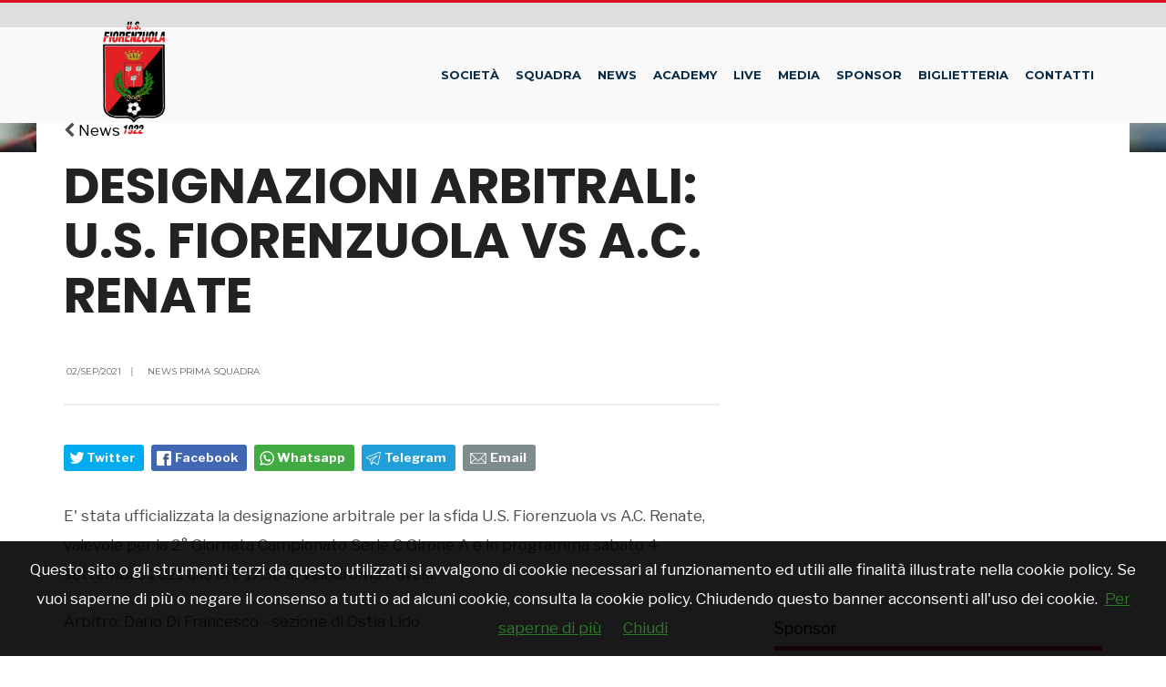

--- FILE ---
content_type: text/html; charset=UTF-8
request_url: https://www.fiorenzuolacalcio.it/news/100241149446/designazioni-arbitrali-u-s-fiorenzuola-vs-a-c-renate
body_size: 14273
content:
<!DOCTYPE html>
<html lang="en-US">
	
<!--
    _______________  ____    _________
    __  ___/__  /_ \/ /_ |  / /___  _/
    _____ \__  / __  /__ | / / __  /
    ____/ /_  /___  / __ |/ / __/ /
    /____/ /_____/_/  _____/  /___/
-->

<head>
		<meta charset="UTF-8">
        <link rel="icon" type="image/png" href="https://slyvi-tstorage.slyvi.it/tli_2369397962497_b1ee4aec052b0e2594400e1fd38eedd1be29b61b_1626368051192332.png" />		<!-- Set the viewport width to device width for mobile -->
		<meta name="viewport" content="width=device-width, initial-scale=1, maximum-scale=1" />
		<link href="https://stackpath.bootstrapcdn.com/bootstrap/3.3.7/css/bootstrap.min.css" rel="stylesheet" integrity="sha384-BVYiiSIFeK1dGmJRAkycuHAHRg32OmUcww7on3RYdg4Va+PmSTsz/K68vbdEjh4u" crossorigin="anonymous">
		<title>Designazioni Arbitrali: U.S. Fiorenzuola vs A.C. Renate</title>
		<style type="text/css">
			img.wp-smiley,
			img.emoji {
    			display: inline !important;
    			border: none !important;
    			box-shadow: none !important;
    			height: 1em !important;
    			width: 1em !important;
    			margin: 0 .07em !important;
    			vertical-align: -0.1em !important;
    			background: none !important;
    			padding: 0 !important;
			}
		</style>
		<link rel='stylesheet' href='/css/screen.css' type='text/css' />
		<link rel='stylesheet' id='wpclubmanager-general-css'  href='/css/wpclubmanager.css' type='text/css' media='all' />
		<link rel='stylesheet' id='tmnf-custom-style-css'  href='/css/custom-style.css' type='text/css' media='all' />
		<link rel='stylesheet' id='sport-club-style-css'  href='/css/style.css' type='text/css' media='all' />
		<link rel='stylesheet' id='font-awesome-css'  href='https://cdnjs.cloudflare.com/ajax/libs/font-awesome/4.7.0/css/font-awesome.min.css' type='text/css' media='all' />
		<link rel='stylesheet' id='sport-club-mobile-css'  href='/css/style-mobile.css' type='text/css' media='all' />
		<script type='text/javascript' src='https://cdnjs.cloudflare.com/ajax/libs/jquery/1.12.4/jquery.min.js'></script>
		<script type='text/javascript' src='https://cdnjs.cloudflare.com/ajax/libs/jquery-migrate/3.0.1/jquery-migrate.min.js'></script>

		<style type="text/css" id="wp-custom-css">
			#footer ul.social-menu {
    			margin: 0 auto 50px auto !important;
			}		
		</style>
	<!-- CTI:single-news --><script>window.slyvi_cti = 'single-news'</script><meta property="fb:app_id" content="232846060162720"/><meta property="og:title" content="Designazioni Arbitrali: U.S. Fiorenzuola vs A.C. Renate"/><meta property="og:description" content="E&#039; stata ufficializzata la designazione arbitrale per la sfida U.S. Fiorenzuola vs A.C. Renate, valevole per la 2&deg; Giornata Campionato..."/><meta property="og:type" content="article"/><meta property="og:url" content="https://www.fiorenzuolacalcio.it/news/100241149446/designazioni-arbitrali-u-s-fiorenzuola-vs-a-c-renate"/><meta property="og:image" content="https://slyvi-tstorage.fra1.cdn.digitaloceanspaces.com/l0_tml2369397962497_311466153173_163059491881663.jpg"/><meta property="og:site_name" content="U.S. Fiorenzuola 1922"/><meta property="twitter:card" content="summary_large_image"/><meta property="twitter:title" content="Designazioni Arbitrali: U.S. Fiorenzuola vs A.C. Renate"/><meta property="twitter:description" content="E' stata ufficializzata la designazione arbitrale per la sfida U.S. Fiorenzuola vs A.C. Renate, valevole per la 2° Giornata Campionato..."/><meta property="twitter:image" content="https://slyvi-tstorage.fra1.cdn.digitaloceanspaces.com/l0_tml2369397962497_311466153173_163059491881663.jpg"/><link rel="alternate" type="application/rss+xml" href="https://www.fiorenzuolacalcio.it/feed?gn" />
<link rel="canonical" href="https://www.fiorenzuolacalcio.it/news/100241149446/designazioni-arbitrali-u-s-fiorenzuola-vs-a-c-renate" />

<style type="text/css">
											#navlnk {
												position:fixed !important; position:absolute;
												right:3px;top:3px;top: expression(3+(a=document.body.scrollTop)+'px');
												padding:4px 7px 4px 20px;background:#111 url(images/minicons/n/tp_dashboard.png) 4px center no-repeat;color:#fff;font-size:11px;cursor:pointer;-moz-border-radius:3px;-webkit-border-radius:3px;border-radius:3px
											}
											// CKEditor font size related style
											.text-tiny { font-size: 0.7em; }
											.text-small { font-size: 0.85em; }
											.text-big { font-size: 1.4em; }
											.text-huge { font-size: 1.8em; }
										</style>
<script type="text/javascript">
											var lng = 'it';
											var SH = 'www.slyvi.com';
											var tp_info = {"name":"U.S. Fiorenzuola 1922","logo":"https:\/\/slyvi-tlogos.s3.amazonaws.com\/r260737745096_tl2369397962497_49070494933_1626356632320740.jpg","fllw":1};
											
											
										</script>
<script type="text/javascript" src="https://code.jquery.com/jquery-2.2.4.min.js"></script>
<script type="text/javascript" src="//www.slyvi.com/js/jquery.team_behavior.js"></script>
<script type="text/javascript" src="//www.slyvi.com/assets/js/view.js?auto"></script>
<!-- Matomo -->
				<script type="text/javascript">
					var _paq = window._paq || [];
					_paq.push(["trackPageView"]);
					_paq.push(["enableLinkTracking"]);

					(function() {
						var u="https://stats6.slyvi.it/";
						_paq.push(["setTrackerUrl", u+"matomo.php"]);
						_paq.push(["setSiteId", "2369397962497"]);

						

						var d=document, g=d.createElement("script"), s=d.getElementsByTagName("script")[0];
						g.type="text/javascript"; g.async=true; g.defer=true; g.src=u+"matomo.js"; s.parentNode.insertBefore(g,s);
					})();
				</script>
				<!-- End Matomo Code -->
<script defer  data-domain="fiorenzuolacalcio.it" src="https://stats5.slyvi.it/js/script.pageview-props.js"></script><script type="application/ld+json">{"@context":"https:\/\/schema.org","@type":"BreadcrumbList","itemListElement":[{"@type":"ListItem","position":1,"item":{"@type":"WebSite","@id":"https:\/\/www.fiorenzuolacalcio.it","name":"Home"}},[{"@type":"ListItem","position":2,"item":{"@type":"WebPage","@id":"https:\/\/www.fiorenzuolacalcio.it\/news\/categories\/175170627081\/news-prima-squadra","name":"News Prima Squadra"}}],[{"@type":"ListItem","position":3,"item":{"@type":"WebPage","@id":"https:\/\/www.fiorenzuolacalcio.it\/news\/100241149446\/designazioni-arbitrali-u-s-fiorenzuola-vs-a-c-renate","name":"Designazioni Arbitrali: U.S. Fiorenzuola vs A.C. Renate"}}]]}</script>
<script type="application/ld+json">{"@context":"https:\/\/schema.org","@type":"NewsArticle","mainEntityOfPage":{"@type":"WebPage","@id":"https:\/\/www.fiorenzuolacalcio.it\/news\/100241149446\/designazioni-arbitrali-u-s-fiorenzuola-vs-a-c-renate"},"headline":"Designazioni Arbitrali: U.S. Fiorenzuola vs A.C. Renate","image":"https:\/\/slyvi-tstorage.fra1.cdn.digitaloceanspaces.com\/l0_tml2369397962497_311466153173_163059491881663.jpg","thumbnailUrl":"https:\/\/slyvi-tstorage.fra1.cdn.digitaloceanspaces.com\/l0_tml2369397962497_311466153173_163059491881663.jpg","datePublished":"2021-09-02T16:56:00+02:00","dateModified":null,"publisher":{"@type":"Organization","name":"U.S. Fiorenzuola 1922","logo":{"@type":"ImageObject","url":"https:\/\/slyvi-tlogos.s3.amazonaws.com\/r260737745096_tl2369397962497_49070494933_1626356632320740.jpg"}},"isPartOf":{"@type":"CollectionPage","name":"News Prima Squadra","url":"https:\/\/www.fiorenzuolacalcio.it\/news\/categories\/175170627081\/news-prima-squadra"}}</script></head>
	<body class="home page-template page-template-homepage page-template-homepage-php page page-id-32 woocommerce-no-js is-single-news single-news-100241149446">	<script src="https://slyvi-cdn.ams3.digitaloceanspaces.com/assets/js/cookiechoices.js"></script>
										<script>
											// var cookie_policy_page_url = '/cookiepolicy';
											var cookie_policy_page_url = '/cookiepolicy';
											document.addEventListener('DOMContentLoaded', function(event) {
												cookieChoices.showCookieConsentBar('Questo sito o gli strumenti terzi da questo utilizzati si avvalgono di cookie necessari al funzionamento ed utili alle finalità illustrate nella cookie policy. Se vuoi saperne di più o negare il consenso a tutti o ad alcuni cookie, consulta la cookie policy. Chiudendo questo banner acconsenti all\'uso dei cookie.','Chiudi', 'Per saperne di più', cookie_policy_page_url);
											});
										</script>
	    <div id="topbar">
	        
	    </div>
		<div class="upper">
			<div id="header" itemscope itemtype="http://schema.org/WPHeader">
				<div class="container">
					<div class="clearfix"></div>
					<div id="titles" class="tranz2">
						<a class="logo" href="/">
						<img class="tranz" src="https://slyvi-tstorage.slyvi.it/tli_2369397962497_6b8feca0d5f0aec7fb97ca58bed01e8e52a70179_1626356660256159.png" alt="Sport Club"/>
						</a>
					</div>
					<!-- end #titles  -->
					<a id="navtrigger" class="ribbon" href="#"><i class="fa fa-bars"></i></a>

					
<nav id="navigation" itemscope itemtype="http://schema.org/SiteNavigationElement">
	<ul id="main-nav" class="nav">
    		<li id="menu-item-5142" class="menu-item menu-item-type-post_type menu-item-object-page menu-item-home _____current-menu-item page_item page-item-32 ____current_page_item menu-item-5142">
            <a href="/ochart/">Societ&agrave;</a>
                    </li>
    		<li id="menu-item-5142" class="menu-item menu-item-type-post_type menu-item-object-page menu-item-home _____current-menu-item page_item page-item-32 ____current_page_item menu-item-5142">
            <a href="/groups/448511704722">Squadra</a>
            			<ul class="sub-menu">
						<li id="menu-item-5142" class="menu-item menu-item-type-post_type menu-item-object-page menu-item-home _____current-menu-item page_item page-item-32 ____current_page_item menu-item-5142">
            <a href="/groups/448511704722">Rosa</a>
                    </li>
    		<li id="menu-item-5142" class="menu-item menu-item-type-post_type menu-item-object-page menu-item-home _____current-menu-item page_item page-item-32 ____current_page_item menu-item-5142">
            <a href="/events/686329777554?standings&fixtures_and_results">Eccellenza 2025/2026</a>
                    </li>
    			</ul>
                    </li>
    		<li id="menu-item-5142" class="menu-item menu-item-type-post_type menu-item-object-page menu-item-home _____current-menu-item page_item page-item-32 ____current_page_item menu-item-5142">
            <a href="/news/">News</a>
                    </li>
    		<li id="menu-item-5142" class="menu-item menu-item-type-post_type menu-item-object-page menu-item-home _____current-menu-item page_item page-item-32 ____current_page_item menu-item-5142">
            <a href="/groups/">Academy</a>
            			<ul class="sub-menu">
						<li id="menu-item-5142" class="menu-item menu-item-type-post_type menu-item-object-page menu-item-home _____current-menu-item page_item page-item-32 ____current_page_item menu-item-5142">
            <a href="/groups/173633797778">Juniores Regionale Elite</a>
            			<ul class="sub-menu">
						<li id="menu-item-5142" class="menu-item menu-item-type-post_type menu-item-object-page menu-item-home _____current-menu-item page_item page-item-32 ____current_page_item menu-item-5142">
            <a href="/groups/173633797778">Rosa</a>
                    </li>
    		<li id="menu-item-5142" class="menu-item menu-item-type-post_type menu-item-object-page menu-item-home _____current-menu-item page_item page-item-32 ____current_page_item menu-item-5142">
            <a href="/events/2198158265746?standings&fixtures_and_results">Campionato</a>
                    </li>
    			</ul>
                    </li>
    		<li id="menu-item-5142" class="menu-item menu-item-type-post_type menu-item-object-page menu-item-home _____current-menu-item page_item page-item-32 ____current_page_item menu-item-5142">
            <a href="/groups/36194844306">Under 17 Provinciale</a>
            			<ul class="sub-menu">
						<li id="menu-item-5142" class="menu-item menu-item-type-post_type menu-item-object-page menu-item-home _____current-menu-item page_item page-item-32 ____current_page_item menu-item-5142">
            <a href="/groups/36194844306">Rosa</a>
                    </li>
    		<li id="menu-item-5142" class="menu-item menu-item-type-post_type menu-item-object-page menu-item-home _____current-menu-item page_item page-item-32 ____current_page_item menu-item-5142">
            <a href="/events/1717121928594?standings&fixtures_and_results">Campionato</a>
                    </li>
    			</ul>
                    </li>
    		<li id="menu-item-5142" class="menu-item menu-item-type-post_type menu-item-object-page menu-item-home _____current-menu-item page_item page-item-32 ____current_page_item menu-item-5142">
            <a href="/groups/207993536146">Under 16 Regionale</a>
            			<ul class="sub-menu">
						<li id="menu-item-5142" class="menu-item menu-item-type-post_type menu-item-object-page menu-item-home _____current-menu-item page_item page-item-32 ____current_page_item menu-item-5142">
            <a href="/groups/207993536146">Rosa</a>
                    </li>
    		<li id="menu-item-5142" class="menu-item menu-item-type-post_type menu-item-object-page menu-item-home _____current-menu-item page_item page-item-32 ____current_page_item menu-item-5142">
            <a href="/events/548890824082?standings&fixtures_and_results">Campionato</a>
                    </li>
    			</ul>
                    </li>
    		<li id="menu-item-5142" class="menu-item menu-item-type-post_type menu-item-object-page menu-item-home _____current-menu-item page_item page-item-32 ____current_page_item menu-item-5142">
            <a href="/groups/345432489618">Under 15 Provinciale</a>
            			<ul class="sub-menu">
						<li id="menu-item-5142" class="menu-item menu-item-type-post_type menu-item-object-page menu-item-home _____current-menu-item page_item page-item-32 ____current_page_item menu-item-5142">
            <a href="/groups/345432489618">Rosa</a>
                    </li>
    		<li id="menu-item-5142" class="menu-item menu-item-type-post_type menu-item-object-page menu-item-home _____current-menu-item page_item page-item-32 ____current_page_item menu-item-5142">
            <a href="/events/342732393874?standings&fixtures_and_results">Campionato</a>
                    </li>
    			</ul>
                    </li>
    		<li id="menu-item-5142" class="menu-item menu-item-type-post_type menu-item-object-page menu-item-home _____current-menu-item page_item page-item-32 ____current_page_item menu-item-5142">
            <a href="/groups/70554582674">Under 14 Provinciale</a>
            			<ul class="sub-menu">
						<li id="menu-item-5142" class="menu-item menu-item-type-post_type menu-item-object-page menu-item-home _____current-menu-item page_item page-item-32 ____current_page_item menu-item-5142">
            <a href="/groups/70554582674">Rosa</a>
                    </li>
    			</ul>
                    </li>
    		<li id="menu-item-5142" class="menu-item menu-item-type-post_type menu-item-object-page menu-item-home _____current-menu-item page_item page-item-32 ____current_page_item menu-item-5142">
            <a href="/groups/139274059410">Under 13</a>
                    </li>
    		<li id="menu-item-5142" class="menu-item menu-item-type-post_type menu-item-object-page menu-item-home _____current-menu-item page_item page-item-32 ____current_page_item menu-item-5142">
            <a href="/groups/28275998354">Under 12</a>
                    </li>
    		<li id="menu-item-5142" class="menu-item menu-item-type-post_type menu-item-object-page menu-item-home _____current-menu-item page_item page-item-32 ____current_page_item menu-item-5142">
            <a href="/groups/517902270098">Under 11</a>
                    </li>
    		<li id="menu-item-5142" class="menu-item menu-item-type-post_type menu-item-object-page menu-item-home _____current-menu-item page_item page-item-32 ____current_page_item menu-item-5142">
            <a href="/groups/243024363154">Under 10</a>
                    </li>
    			</ul>
                    </li>
    		<li id="menu-item-5142" class="menu-item menu-item-type-post_type menu-item-object-page menu-item-home _____current-menu-item page_item page-item-32 ____current_page_item menu-item-5142">
            <a href="/page/376187506791">LIVE</a>
                    </li>
    		<li id="menu-item-5142" class="menu-item menu-item-type-post_type menu-item-object-page menu-item-home _____current-menu-item page_item page-item-32 ____current_page_item menu-item-5142">
            <a href="#">Media</a>
            			<ul class="sub-menu">
						<li id="menu-item-5142" class="menu-item menu-item-type-post_type menu-item-object-page menu-item-home _____current-menu-item page_item page-item-32 ____current_page_item menu-item-5142">
            <a href="/photos/">Foto</a>
                    </li>
    		<li id="menu-item-5142" class="menu-item menu-item-type-post_type menu-item-object-page menu-item-home _____current-menu-item page_item page-item-32 ____current_page_item menu-item-5142">
            <a href="/videos/">Video</a>
                    </li>
    		<li id="menu-item-5142" class="menu-item menu-item-type-post_type menu-item-object-page menu-item-home _____current-menu-item page_item page-item-32 ____current_page_item menu-item-5142">
            <a href="/page/101309599847">Libro Centenario</a>
                    </li>
    			</ul>
                    </li>
    		<li id="menu-item-5142" class="menu-item menu-item-type-post_type menu-item-object-page menu-item-home _____current-menu-item page_item page-item-32 ____current_page_item menu-item-5142">
            <a href="/sponsors/">Sponsor</a>
                    </li>
    		<li id="menu-item-5142" class="menu-item menu-item-type-post_type menu-item-object-page menu-item-home _____current-menu-item page_item page-item-32 ____current_page_item menu-item-5142">
            <a href="/page/582345936999">Biglietteria</a>
            			<ul class="sub-menu">
						<li id="menu-item-5142" class="menu-item menu-item-type-post_type menu-item-object-page menu-item-home _____current-menu-item page_item page-item-32 ____current_page_item menu-item-5142">
            <a href="/page/582345936999">Biglietti</a>
                    </li>
    		<li id="menu-item-5142" class="menu-item menu-item-type-post_type menu-item-object-page menu-item-home _____current-menu-item page_item page-item-32 ____current_page_item menu-item-5142">
            <a href="/page/1097742012519">Abbonamenti</a>
                    </li>
    		<li id="menu-item-5142" class="menu-item menu-item-type-post_type menu-item-object-page menu-item-home _____current-menu-item page_item page-item-32 ____current_page_item menu-item-5142">
            <a href="/page/273108291687">Accrediti</a>
                    </li>
    			</ul>
                    </li>
    		<li id="menu-item-5142" class="menu-item menu-item-type-post_type menu-item-object-page menu-item-home _____current-menu-item page_item page-item-32 ____current_page_item menu-item-5142">
            <a href="/page/822864105575">Contatti</a>
            			<ul class="sub-menu">
						<li id="menu-item-5142" class="menu-item menu-item-type-post_type menu-item-object-page menu-item-home _____current-menu-item page_item page-item-32 ____current_page_item menu-item-5142">
            <a href="/page/788504367207">Codice Etico Tifosi</a>
                    </li>
    		<li id="menu-item-5142" class="menu-item menu-item-type-post_type menu-item-object-page menu-item-home _____current-menu-item page_item page-item-32 ____current_page_item menu-item-5142">
            <a href="/page/925943320679">Modello 231 e Codice Etico</a>
                    </li>
    		<li id="menu-item-5142" class="menu-item menu-item-type-post_type menu-item-object-page menu-item-home _____current-menu-item page_item page-item-32 ____current_page_item menu-item-5142">
            <a href="/page/1063382274151">Modello Organizzativo</a>
                    </li>
    		<li id="menu-item-5142" class="menu-item menu-item-type-post_type menu-item-object-page menu-item-home _____current-menu-item page_item page-item-32 ____current_page_item menu-item-5142">
            <a href="/page/724079857767">Safeguarding</a>
                    </li>
    		<li id="menu-item-5142" class="menu-item menu-item-type-post_type menu-item-object-page menu-item-home _____current-menu-item page_item page-item-32 ____current_page_item menu-item-5142">
            <a href="/page/238748553319">Regolamento Stadio</a>
                    </li>
    			</ul>
                    </li>
    	</ul>
</nav>

					<div class="clearfix"></div>
				</div>
				<!-- end .container  -->
			</div>
			<!-- end #header  -->

			<div class="wrapper p-border">
				<div class="homebuilder builder container_alt">
					<div id="ml-template-wrapper-67" class="ml-template-wrapper ml_row">
						<div id="ml-block-67-1" class="ml-block ml-block-ml_slider ml_span12 ml-first clearfix">			
						</div>
					</div>
				</div>
				<div class="clearfix"></div>

                <div id="core" class="no-margin">

                                                    <div class="tmnf_hero" itemprop="image" itemscope="" itemtype="https://schema.org/ImageObject">
                        <div class="thumbz" style="background-image:url(https://slyvi-tstorage.fra1.cdn.digitaloceanspaces.com/l0_tml2369397962497_311466153173_163059491881663.jpg)">
                            <img class="visible-xs" src="https://slyvi-tstorage.fra1.cdn.digitaloceanspaces.com/l0_tml2369397962497_311466153173_163059491881663.jpg" class="standard grayscale grayscale-fade wp-post-image" alt="">
                            <img class="hidden-xs" width="1600" height="700" src="//placehold.it/1600x700" class="standard grayscale grayscale-fade wp-post-image" alt="">
                        </div>
                    </div>
                

                	<div class="container classic_blog">

                		<div id="content" class="eightcol first">
                		    
    <p class="block-title"><i class="fa fa-chevron-left"></i> <a href="/news" class="back-link">News</a></p>


    <div class="item normal tranz ghost p-border post-4920 post type-post status-publish format-standard has-post-thumbnail hentry category-annual-tournament">
    
        <h1 class="entry-title" itemprop="headline"><span itemprop="name">Designazioni Arbitrali: U.S. Fiorenzuola vs A.C. Renate</span></h1>
        <div class="clearfix"></div>
        <div class="item_inn tranz p-border">
            <div class="meta-single p-border">
                <p class="meta meta_full ">
                    <span itemprop="datePublished" class="post-date updated"><i class="icon-clock"></i> 02/Sep/2021<span class="divider">|</span></span>
                    <span class="categs"><i class="icon-folder-empty"></i> <a href="https://www.fiorenzuolacalcio.it/news/categories/175170627081/news-prima-squadra" rel="category tag">News Prima Squadra</a></span>                </p>
            </div>

            <div class="clearfix"></div>
            <div class="social-sharers" style="padding: 5px 0; overflow: hidden;"><div class="twitter-sharer" style="float: left; margin: 0 8px 8px 0;">
							<div data-sharer="twitter" data-url="https://www.fiorenzuolacalcio.it/news/100241149446/designazioni-arbitrali-u-s-fiorenzuola-vs-a-c-renate" style="background-image: url('[data-uri]');
			background-color: #00acee; background-repeat: no-repeat; background-position: 5px center; background-size: 19px;
			display:inline-block; border-radius:3px; line-height:1; cursor: pointer;
			font-size: 80%; font-weight: 700; padding: 8px 10px 8px 25px; color: #ffffff; border: none;">Twitter</div>
						</div><div class="facebook-sharer" style="float: left; margin: 0 8px 8px 0;">
							<div data-sharer="facebook" data-url="https://www.fiorenzuolacalcio.it/news/100241149446/designazioni-arbitrali-u-s-fiorenzuola-vs-a-c-renate" style="background-image:  url('[data-uri]');
			background-color: #4267B2; background-repeat: no-repeat; background-position: 6px center; background-size: 16px;
			display:inline-block; border-radius:3px; line-height:1; cursor: pointer;
			font-size: 80%; font-weight: 700; padding: 8px 10px 8px 26px; color: #ffffff; border: none;">Facebook</div>
						</div><div class="whatsapp-sharer" style="float: left; margin: 0 8px 8px 0;">
							<div data-sharer="whatsapp" data-url="https://www.fiorenzuolacalcio.it/news/100241149446/designazioni-arbitrali-u-s-fiorenzuola-vs-a-c-renate" style="
			background-image: url([data-uri]);
			background-color: #42aa42; background-repeat: no-repeat; background-position: 5px center; background-size: 18px;
			display:inline-block; border-radius:3px; line-height:1; cursor: pointer;
			font-size: 80%; font-weight: 700; padding: 8px 10px 8px 25px; color: #ffffff; border: none;">Whatsapp</div>
						</div><div class="telegram-sharer" style="float: left; margin: 0 8px 8px 0;">
							<div data-sharer="telegram" data-url="https://www.fiorenzuolacalcio.it/news/100241149446/designazioni-arbitrali-u-s-fiorenzuola-vs-a-c-renate" style="
			background-image:  url('[data-uri]');
			background-color: #229ED9; background-repeat: no-repeat; background-position: 4px center; background-size: 18px;
			display:inline-block; border-radius:3px; line-height:1; cursor: pointer;
			font-size: 80%; font-weight: 700; padding: 8px 10px 8px 25px; color: #ffffff; border: none;">Telegram</div>
						</div><div class="email-sharer" style="float: left; margin: 0 8px 8px 0;">
							<div data-sharer="email" data-url="https://www.fiorenzuolacalcio.it/news/100241149446/designazioni-arbitrali-u-s-fiorenzuola-vs-a-c-renate" style="
			background-image: url('[data-uri]');
			background-color: #7f8c8d; background-repeat: no-repeat; background-position: 6px center; background-size: 22px;
			display:inline-block; border-radius:3px; line-height:1; cursor: pointer;
			font-size: 80%; font-weight: 700; padding: 8px 10px 8px 30px; color: #ffffff; border: none;">Email</div>
						</div></div>
            <div class="clearfix"></div>

            <div class="entry news-body" itemprop="text">
                <p><img alt="" src="https://slyvi-tstorage.fra1.digitaloceanspaces.com/r0_tml2369397962497_311466153173_163059491881663.jpg" style="width: 400px; height: 267px;" srcset="https://slyvi-tstorage.fra1.cdn.digitaloceanspaces.com/q0_tml2369397962497_311466153173_163059491881663.jpg 100w, https://slyvi-tstorage.fra1.cdn.digitaloceanspaces.com/t0_tml2369397962497_311466153173_163059491881663.jpg 180w, https://slyvi-tstorage.fra1.cdn.digitaloceanspaces.com/m0_tml2369397962497_311466153173_163059491881663.jpg 400w, https://slyvi-tstorage.fra1.cdn.digitaloceanspaces.com/r0_tml2369397962497_311466153173_163059491881663.jpg 640w, https://slyvi-tstorage.fra1.cdn.digitaloceanspaces.com/l0_tml2369397962497_311466153173_163059491881663.jpg 1280w" sizes="(max-width: 400px) 400px, (max-width: 767px) 510px, (max-width: 991px) 330px, (max-width: 1199px) 450px, 540px"></p>

<p>E' stata ufficializzata la designazione arbitrale per la sfida U.S. Fiorenzuola vs A.C. Renate, valevole per la 2° Giornata Campionato Serie C Girone A e in programma sabato 4 settembre 2021 alle ore 17.30 al Velodromo Pavesi.</p>

<p>Arbitro: Dario Di Francesco - sezione di Ostia Lido</p>

<p>Assistenti: Emanuele Fumarulo - sezione di Barletta / Michele Decorato - sezione di Cosenza</p>

<p>Quarto Uomo:  Mattia Caldera - sezione di Como</p>

<p> </p>

<p>Biglietti disponibili a questo link -&gt; <a href="https://www.vivaticket.com/it/biglietto/serie-c-2021-2022-fiorenzuola-fiorenzuola-renate/162790">https://www.vivaticket.com/it/biglietto/serie-c-2021-2022-fiorenzuola-fiorenzuola-renate/162790</a></p>
            </div><!-- end .entry -->
            <script>
                $('.news-body img:first').remove();
            </script>
    	</div><!-- end .item_inn -->

    </div>
                		</div>
                		<!-- end #content -->

                		<div id="sidebar" class="fourcol woocommerce p-border">
                            
                            <iframe src="https://www.facebook.com/plugins/page.php?href=https%3A%2F%2Fwww.facebook.com%2Fusfiorenzuola1922&tabs=timeline&width=340&height=500&small_header=true&adapt_container_width=true&hide_cover=false&show_facepile=true&appId=232846060162720" width="340" height="500" style="border:none;overflow:hidden" scrolling="no" frameborder="0" allowTransparency="true" allow="encrypted-media"></iframe>

                            <br><br>

                            
				
					<div class="slywdg-box">
						<div class="left_color"></div>
						<div class="menu_sidebar slywdg-title"><a href="/sponsors">Sponsor</a><i></i></div>
                        <div id="carousel-sponsors-list" class="carousel slide" data-ride="carousel" data-interval="4000">
						  <div class="carousel-inner slywdg-carousel slywdg-div-sponsors-list-carousel" rel="{&quot;eD&quot;:&quot;4&quot;,&quot;eT&quot;:&quot;horizontal&quot;,&quot;isSponsor&quot;:&quot;1&quot;}">
														    <div class="item carousel-item cid-175170627081 id-391432955119">
                                                                        <a href="https://www.pinalli.it/" target="_blank"><img alt="Pinalli" src="https://slyvi-tstorage.fra1.digitaloceanspaces.com/m0_tml2369397962497_205971018965_1721141641725834.png" /></a>
                                    							    </div>
														    <div class="item carousel-item cid-175170627081 id-735030338799">
                                                                        <a href="https://www.tal.it/" target="_blank"><img alt="T.A.L. Tubi Acciaio Lombarda" src="https://slyvi-tstorage.fra1.digitaloceanspaces.com/m0_tml2369397962497_469843072213_164949529386798.png" /></a>
                                    							    </div>
														    <div class="item carousel-item cid-175170627081 id-185274524911">
                                                                        <a href="http://www.siderpighi.it/" target="_blank"><img alt="Siderpighi" src="https://slyvi-tstorage.slyvi.it/m0_tml2369397962497_96852006101_1529764129771713.png" /></a>
                                    							    </div>
														    <div class="item carousel-item cid-175170627081 id-1009908245743">
                                                                        <a href="http://www.nuovacaser.com/" target="_blank"><img alt="Nuova Caser" src="https://slyvi-tstorage.slyvi.it/m0_tml2369397962497_509168866517_1529764169963311.jpg" /></a>
                                    							    </div>
														    <div class="item carousel-item cid-175170627081 id-911123997935">
                                                                        <a href="https://www.artigianafarnese.it/" target="_blank"><img alt="Artigiana Farnese" src="https://slyvi-tstorage.fra1.digitaloceanspaces.com/m0_tml2369397962497_54959297749_1763462399554565.png" /></a>
                                    							    </div>
														    <div class="item carousel-item cid-346969318921 id-288353740015">
                                                                        <a href="https://www.bancadipiacenza.it/site/home.html" target="_blank"><img alt="Banca di Piacenza" src="https://slyvi-tstorage.fra1.digitaloceanspaces.com/m0_tml2369397962497_414813803733_1695735032154820.jpg" /></a>
                                    							    </div>
														    <div class="item carousel-item cid-346969318921 id-1048562951407">
                                                                        <a href="https://www.rossettimarket.it/" target="_blank"><img alt="Rossetti Market" src="https://slyvi-tstorage.fra1.digitaloceanspaces.com/m0_tml2369397962497_174295635157_1697032444491666.jpg" /></a>
                                    							    </div>
														    <div class="item carousel-item cid-346969318921 id-597591385327">
                                                                        <a href="http://www.tecoservizi.it/" target="_blank"><img alt="Teco Servizi" src="https://slyvi-tstorage.slyvi.it/m0_tml2369397962497_303010436309_1529764322332030.png" /></a>
                                    							    </div>
														    <div class="item carousel-item cid-346969318921 id-82195309807">
                                                                        <a href="http://www.gassalesenergia.it/" target="_blank"><img alt="Gas Sales" src="https://slyvi-tstorage.slyvi.it/m0_tml2369397962497_544065475797_1547723416990658.jpg" /></a>
                                    							    </div>
														    <div class="item carousel-item cid-346969318921 id-876764259567">
                                                                        <a href="http://www.synthesis-spa.com/" target="_blank"><img alt="Syntetis" src="https://slyvi-tstorage.fra1.digitaloceanspaces.com/m0_tml2369397962497_468769330389_1671029029590160.jpg" /></a>
                                    							    </div>
														    <div class="item carousel-item cid-346969318921 id-700670600431">
                                                                        <a href="http://www.bossoniautomobili.it" target="_blank"><img alt="Bossoni Automobili" src="https://slyvi-tstorage.fra1.digitaloceanspaces.com/m0_tml2369397962497_480848925909_1721141582102580.jpg" /></a>
                                    							    </div>
														    <div class="item carousel-item cid-346969318921 id-120850015471">
                                                                        <a href="https://www.ageallianz.it/fiorenzuoladarda423/" target="_blank"><img alt="Allianz - Agenzia di Fiorenzuola d&#039;Arda" src="https://slyvi-tstorage.fra1.digitaloceanspaces.com/m0_tml2369397962497_105307722965_1630330740435179.jpg" /></a>
                                    							    </div>
														    <div class="item carousel-item cid-346969318921 id-395727922415">
                                                                        <a href="https://www.metronottevigilanza.it/home-page-it" target="_blank"><img alt="Metronotte" src="https://slyvi-tstorage.fra1.digitaloceanspaces.com/m0_tml2369397962497_365153244373_163284810811457.jpg" /></a>
                                    							    </div>
														    <div class="item carousel-item cid-346969318921 id-636246090991">
                                                                        <a href="https://gmtermosanitari.it/" target="_blank"><img alt="GM Termosanitari" src="https://slyvi-tstorage.fra1.digitaloceanspaces.com/m0_tml2369397962497_427161834709_1726146462524016.png" /></a>
                                    							    </div>
														    <div class="item carousel-item cid-346969318921 id-739325306095">
                                                                        <a href="http://www.trsecologia.it" target="_blank"><img alt="TRS Ecologia" src="https://slyvi-tstorage.fra1.digitaloceanspaces.com/m0_tml2369397962497_296433767637_1632989129361729.jpg" /></a>
                                    							    </div>
														    <div class="item carousel-item cid-346969318921 id-86490277103">
                                                                        <a href="https://www.artdeco.pr.it/" target="_blank"><img alt="Artdeco" src="https://slyvi-tstorage.fra1.digitaloceanspaces.com/m0_tml2369397962497_329837204693_176346221380219.png" /></a>
                                    							    </div>
														    <div class="item carousel-item cid-346969318921 id-1014203213039">
                                                                        <a href="https://www.rajapack.it/" target="_blank"><img alt="Rajapack" src="https://slyvi-tstorage.fra1.digitaloceanspaces.com/m0_tml2369397962497_158994814165_1633101867631795.png" /></a>
                                    							    </div>
														    <div class="item carousel-item cid-346969318921 id-52130538735">
                                                                        <a href="https://www.villacostanzahotel.it/" target="_blank"><img alt="Villa Costanza" src="https://slyvi-tstorage.fra1.digitaloceanspaces.com/m0_tml2369397962497_124098204885_1643214312968173.png" /></a>
                                    							    </div>
														    <div class="item carousel-item cid-346969318921 id-498807137519">
                                                                        <a href="https://www.globogroup.it/" target="_blank"><img alt="Globo" src="https://slyvi-tstorage.fra1.digitaloceanspaces.com/m0_tml2369397962497_459910960341_1706109736725633.jpg" /></a>
                                    							    </div>
														    <div class="item carousel-item cid-346969318921 id-838109553903">
                                                                        <a href="https://www.coil-carburanti.it/" target="_blank"><img alt="COIL" src="https://slyvi-tstorage.fra1.digitaloceanspaces.com/m0_tml2369397962497_87054111957_1626197813708005.png" /></a>
                                    							    </div>
														    <div class="item carousel-item cid-346969318921 id-189569492207">
                                                                        <a href="http://www.dealunamotel.it/" target="_blank"><img alt="Dealuna Motel" src="https://slyvi-tstorage.fra1.digitaloceanspaces.com/m0_tml2369397962497_21555860693_1632989321933554.jpg" /></a>
                                    							    </div>
														    <div class="item carousel-item cid-346969318921 id-872469292271">
                                                                        <a href="http://www.pipex.it/" target="_blank"><img alt="Pipex Italia spa" src="https://slyvi-tstorage.slyvi.it/m0_tml2369397962497_440449389781_1529764395197543.png" /></a>
                                    							    </div>
														    <div class="item carousel-item cid-72091411977 id-533166875887">
                                                                        <a href="http://www.soluzionesalute.it" target="_blank"><img alt="Soluzione Salute" src="https://slyvi-tstorage.fra1.digitaloceanspaces.com/m0_tml2369397962497_301802476757_1627543873125491.jpg" /></a>
                                    							    </div>
														    <div class="item carousel-item cid-72091411977 id-773685044463">
                                                                        <a href="https://www.k-sport.tech/" target="_blank"><img alt="K Sport" src="https://slyvi-tstorage.fra1.digitaloceanspaces.com/m0_tml2369397962497_426624963797_16844176599623.png" /></a>
                                    							    </div>
														    <div class="item carousel-item cid-72091411977 id-327008445679">
                                                                        <a href="https://gtzmedical.com/" target="_blank"><img alt="GTZ Medical" src="https://slyvi-tstorage.fra1.digitaloceanspaces.com/m0_tml2369397962497_338578134229_1677678942149632.png" /></a>
                                    							    </div>
														    <div class="item carousel-item cid-72091411977 id-223929230575">
                                                                        <a href="https://www.radiofiore.it/" target="_blank"><img alt="Radio Fiore" src="https://slyvi-tstorage.fra1.digitaloceanspaces.com/m0_tml2369397962497_1423201493_169046586361162.jpg" /></a>
                                    							    </div>
													  </div>
						</div>
					</div>
				
			

                            <!--
                            <div class="widgetable">
								<div class="ad300">
									<div class="ad300_inn">
										<a target="_blank" href=""><img class="grayscale grayscale-fade" src="https://slyvi-themes.s3.amazonaws.com/tp_2369397962497/images/abbonamenti 2018-19.jpg" alt=""></a>
										<div style="clear: both;"></div>
									</div>
								</div>
								<!- -
								<div class="sidebar_item">
									<form class="searchform" method="get" action="/search">
										<input type="text" name="s" class="s ghost p-border" size="30" value="Cerca..." onfocus="if (this.value = '') {this.value = '';}" onblur="if (this.value == '') {this.value = 'Cerca...';}" />
										<button class='searchSubmit ribbon'>Cerca</button>
									</form>
								</div>
								- ->
							</div>
							-->
                		</div>
                		<!-- #sidebar -->
                		<div class="clearfix"></div>
                	</div>
                	<!-- end .container -->
                </div>
            </div>

			<!-- /.wrapper  -->

            <div id="footer">
	<div class="container">
		<div class="footer-logo">
			<a class="logo" href="/">
			    <img class="tranz" src="https://slyvi-tstorage.slyvi.it/tli_2369397962497_6b8feca0d5f0aec7fb97ca58bed01e8e52a70179_1626356660256159.png" alt="" />
			</a>
		</div>
		<div class="footer-text">
			<p>
			    
				
					<div class="slywdg-box slywdg-customhtml">
						<figure class="image image_resized image-style-align-center" style="width:22%;"><img src="https://slyvi-tstorage.fra1.digitaloceanspaces.com/r260737745096_tml2369397962497_364884808917_1722262143117463.png"></figure><p>&nbsp;</p><p style="text-align:center;"><strong>U.S. FIORENZUOLA 1922 s.s.d.a.r.l.</strong></p><p style="text-align:center;">P.IVA: 00828140335; C.F.: 81001620335 ; Matricola F.I.G.C.: 60701</p><p style="text-align:center;"><br>Via Campo Sportivo, 1 &ndash; 29017 Fiorenzuola d&rsquo;Arda (PC)<br>Telefono e Fax: 0523.982615</p><p style="text-align:center;"><br>Academy: Via Barani - 29017 Fiorenzuola d'Arda (PC)<br>Telefono e Fax Academy: 0523.984326</p><p>&nbsp;</p>
					</div>
				
			
			</p>
			<ul class="social-menu">
							<li class="sprite-facebook"><a class="mk-social-facebook" title="Facebook" href="https://www.facebook.com/usfiorenzuola1922" target="_blank"><i class="fa fa-facebook-official"></i><span>Facebook</span></a></li>
													<li class="sprite-instagram"><a class="mk-social-photobucket" title="Instagram" href="https://www.instagram.com/usfiorenzuola" target="_blank"><i class="fa fa-instagram"></i><span>Instagram</span></a></li>
						</ul>
		</div>
		<div class="clearfix"></div>
	</div>
</div>
            <!--
			<div id="curtain" class="tranz">
				<form class="searchform" method="get" action="/search">
					<input type="text" name="s" class="s ghost p-border" size="30" value="Cerca..." onfocus="if (this.value = '') {this.value = '';}" onblur="if (this.value == '') {this.value = 'Cerca...';}" />
					<button class='searchSubmit ribbon'>Cerca</button>
				</form>
				<a class='curtainclose rad' href="#" ><i class="fa fa-times"></i></a>
			</div>
			<div class="scrollTo_top ribbon">
				<a title="Scroll to top" class="rad" href="#">&uarr;</a>
			</div>
			-->
		</div>

        <script src="https://stackpath.bootstrapcdn.com/bootstrap/3.3.7/js/bootstrap.min.js" integrity="sha384-Tc5IQib027qvyjSMfHjOMaLkfuWVxZxUPnCJA7l2mCWNIpG9mGCD8wGNIcPD7Txa" crossorigin="anonymous"></script>
        <!--
        <script type='text/javascript' src='http://capethemes.com/demo/sport-club/wp-content/themes/sport-club/js/jquery.flexslider-min.js?ver=4.9.6'></script>
        <script type='text/javascript' src='http://capethemes.com/demo/sport-club/wp-content/themes/sport-club/js/jquery.flexslider.start.main.js?ver=4.9.6'></script>
        -->

        <script src="/js/base.js"></script>
	
<script defer type="text/javascript" src="https://slyvi-cdn.ams3.cdn.digitaloceanspaces.com/js/jquery.team_behavior.js"></script>
	<script src="https://slyvi-cdn.ams3.digitaloceanspaces.com/assets/js/adserver.js" type="text/javascript"></script>
											<script type="text/javascript">
												if(document.getElementById("awjlJPnQbmYZ")){
													awjlJPnQbmYZ="No";
												} else {
													awjlJPnQbmYZ="Yes";
													
												}
												if(typeof ga !== "undefined"){
													ga("send","event","Blocking Ads",awjlJPnQbmYZ,{"nonInteraction":1});
												} else if(typeof _gaq !== "undefined"){
													_gaq.push(["_trackEvent","Blocking Ads",awjlJPnQbmYZ,undefined,undefined,true]);
												}
												if(typeof _paq !== "undefined"){
													_paq.push(["trackEvent","Blocking Ads",awjlJPnQbmYZ]);
												}
											</script>
<script src="https://cdn.jsdelivr.net/npm/sharer.js@latest/sharer.min.js"></script><script defer src="https://static.cloudflareinsights.com/beacon.min.js/vcd15cbe7772f49c399c6a5babf22c1241717689176015" integrity="sha512-ZpsOmlRQV6y907TI0dKBHq9Md29nnaEIPlkf84rnaERnq6zvWvPUqr2ft8M1aS28oN72PdrCzSjY4U6VaAw1EQ==" data-cf-beacon='{"version":"2024.11.0","token":"ecd6ff0b54834561a654180c307a0bde","r":1,"server_timing":{"name":{"cfCacheStatus":true,"cfEdge":true,"cfExtPri":true,"cfL4":true,"cfOrigin":true,"cfSpeedBrain":true},"location_startswith":null}}' crossorigin="anonymous"></script>
</body>
</html>

--- FILE ---
content_type: text/css; charset: UTF-8;charset=UTF-8
request_url: https://www.fiorenzuolacalcio.it/css/screen.css
body_size: -215
content:
#topbar {
    height: 30px;
    background-color: #dedede;
    border-top: 3px solid #d8101f;
}

#header .logo {
    display: block;
}

.album-thumb-single {
    margin-bottom: 30px;
}

.gplus_bkm, .twitter_bkm, .fb_bkm {
    float: left;
    margin: 0 5px;
}

@media (max-width: 768px) {
    .footer-text {
        max-width: 100% !important;
    }
}

.fxr-img {
    width: 75px !important;
    height: 75px !important;
    object-fit: contain;
}

--- FILE ---
content_type: text/css; charset: UTF-8;charset=UTF-8
request_url: https://www.fiorenzuolacalcio.it/css/style-mobile.css
body_size: 2519
content:
/* @containers
********************************************************************************************
********************************************************************************************/

.container,
.container_alt{
width: 100%;
max-width: 1200px;
margin: 0 auto;
padding:0 0;
overflow:hidden;
position:relative;
}

#header .container,
.container_alt{ overflow:visible;}

#footer .container{ background:none !important; }

#header .container,
#footer .container{ padding:0 30px;}


/* @columns
********************************************************************************************
********************************************************************************************/

.onecol, .twocol, .threecol, .fourcol, .fivecol,.fifthcol, .sixcol, .sevencol, .eightcol, .ninecol, .tencol, .elevencol,.warpbox {
margin-left:0;
float: left;
min-height: 1px;
}

.foocol{
margin:0 0 0 0;
width:26.3%;
padding: 60px 0 40px 60px;
position:relative;
height:100%;
min-height:1px;
float:left;
}

.foocol.first{width:21%;padding: 60px 0 40px 0;}

/*sidebar*/
.fourcol{ width:35%; padding:0 30px;margin:0 0 40px 0 !important; min-height:1px; float:right;}

.ml-block-ml_3_column_block{ width:35%; padding:0 30px;margin:0 0 40px 0 !important; min-height:1px;float:left;}

/*content*/
.eightcol,
#primary{width:65%;padding:0 30px; margin:0 0 40px 0 !important; min-height:1px; float:left;}
.ml-block-ml_2_3_column_block{width:65%;padding:0 30px; margin:0 0 40px 0 !important; min-height:1px;float:left;}

/* sidebar position */
.postbarLeft .eightcol{ float: right !important}

.postbarLeft .fourcol{ float: left !important}

.postbarNone .eightcol{ width:100%;}

.postbarNone .entryhead iframe{ width:100%;}


.sixcol{width:50%}

.first,
.ml-first {margin-left: 0px !important;}

.widgetable{
	padding:0 0;
	overflow:hidden;
	margin:0 0 0 0;
}

#left-sidebar .widgetable{ border:none;}

.postbarLeft .widgetable{margin:0 0 0 0;}

.single-post .widgetable { padding-top:25px;}

@media screen and (min-width: 780px) {
	
	#woo-site .eightcol{width:80%;}
	#woo-site .fourcol{width:20%;}
	
}




/* @responsive mode
********************************************************************************************
********************************************************************************************/

@media screen and (max-width: 1495px) {
	
	.flexslider img{ width:120% !important; max-width:120% !important; margin:0 -10% !important}
		
	.flexinside{ top:15%;}
}

@media screen and (max-width: 1395px) {
	
	.flexinside{ top:40px;}
	
}

@media screen and (max-width: 1195px) {

#header .container, #footer .container,
.ml-block-ml_clear_block,
.eightcol, #primary,.fourcol,
.ml-block-ml_3_column_block,
.ml-block-ml_2_3_column_block,
.h_pad_fix{ padding:0 20px !important;}

.mmbox{ margin:0 20px 40px 20px}

.ml-block-ml_2_3_column_block .mmbox {
    margin: 0 0 40px;
}

ul.wpcm-matches-widget{padding:10px 15px; }

.meta_full span.divider{ margin:0 3px;}

blockquote{ font-size:16px !important; line-height:1.4 !important;}

.tmnf_hero img{ margin:0;}

.flexinside{ left:30px !important; margin:0 0 !important}

.flexinside h2, h1.entry-title, .mm-info:nth-child(1) h2, .mm-info:nth-child(2) h2{font-size: 3.8vw !important; line-height: 1.1 !important;}

.mmbox{ height:500px;}

.ml-block-ml_2_3_column_block .mmbox{ height:310px;}

.ml-block-ml_2_3_column_block .mm-info h2{font-size: 1.8vw !important; }
	
}


/* iPad Landscape */
@media screen and (max-width: 1105px) {
	
#titles {
    margin-bottom:30px !important;
    margin-top: 30px !important;
}

#navigation{ 
	float:left;
    margin-bottom:15px !important;
    margin-top: 15px !important;
}

.blogger div p.teaser,
.flexinside p {
    font-size: 14px;
    line-height: 1.8;
    margin: 10px 0;
}

.blogger div.post .entryhead, .blogger div.page .entryhead {margin: 0 25px 20px 0; max-width:40%;}

h2{font-size: 1.8vw !important; line-height: 1.1 !important;}

h2.block .subtitle {font-size: 12px !important; opacity:.7}

.mmbox{ height:430px;}

.ml-block-ml_2_3_column_block .mmbox{ height:270px;}

}

@media screen and (max-width: 995px){
	
.flexslider img{ width:140% !important; max-width:140% !important; margin:0 -20% !important}

.about-widget img {
    margin: 0 0 0 -25%;
    max-width: 150%;
    width: 150%;
}

.about-titles{ padding:0 10px ;}

.about-widget h2{ font-size:16px !important;}

.about-widget p.authorinfo {
    padding: 0 10px;
	font-size: 75%;
}

.mmbox{ height:370px;}

.ml-block-ml_2_3_column_block .mmbox{ height:230px;}

}

/*iPad Portrait */

@media screen and (max-width: 770px){

div.tooltip p:after,
.nav>li>ul:after,
.sf-arrows .sf-with-ul::after,
.sf-arrows .sf-with-ul::after,
.tmnf_icon,
.tmnf_hero:after,
.mainflex .entryhead:after,
.flex-control-nav{ display:none !important;}

body {
width: 100%;
min-width: 0;
margin-left: 0px;
margin-right: 0px;
padding-left: 0;
padding-right: 0;
margin-top:0;
font-size: 16px;
-webkit-text-size-adjust: none;
}

.onecol, .twocol, .threecol,.threecol_spec, .fourcol, .fivecol, .sixcol, .sevencol, .eightcol, .ninecol, .tencol, .elevencol, .twelvecol,.fifthcol,
.ml-block-ml_3_column_block,
.ml-block-ml_2_3_column_block
{
width: auto;
float: none !important;
padding-left: 0px;
padding-right: 0px;
margin-left: 0;
margin-right: 0;
}

#titles{ margin:20px 0 15px 0 !important; float:left; max-width:50%; text-align:left;}

#header h1{ font-size:20px; line-height:1;}

#header img{ float:left;}


#header a.searchOpen{ right:10px; top:0;}

/* mobile menu */
a#navtrigger{ display:block !important;}

#navigation{ display:none; position:relative; top:auto; margin:0 0 0 0 !important; padding:0 0 0 0 !important; background-color:#222 !important; width:100%;}
#navigation a{ color:#ddd !important;}

#navigation a:hover,
#navigation .current-menu-item>a{color:#f4a107 !important;}

ul.nav,
#main-nav{ width:100% !important; margin:0 0 0 0 !important; padding:0 0 0 0 !important;}

ul.nav li,
.nav li ul,
#main-nav li.mega ul.sub-menu { width:100% !important; background-color: transparent !important; border:none !important; float:none; display:block;margin:0 0 0 0 !important; position:relative !important; left:auto !important; display:block !important; visibility:visible !important; padding-top:0;}

.nav > li ul {
    max-height: none;
    opacity: 1;
}

#navigation .nav li ul li > a{ border-bottom:1px dotted #444 !important; text-align:left;}

ul.nav li a{ width:100% !important; text-align:left; padding:15px 20px !important; margin:0 0 0 20px; font-size:16px !important;}

.nav li ul li > a {font-size: 13px !important;}

.nav li a.sf-with-ul {padding-right: 0 !important;}

#main-nav > li > a {margin: 0 0 0 0 !important;}

.nav > li > ul > li,
.nav li ul ul li,
#main-nav li ul li > a,
.nav li ul li > a {max-width: 100% !important;margin:0 0 0 0; padding:0 0 0 0;}

.nav li ul{ padding:0 20px;}

#main-nav li.mega ul.sub-menu { min-height:0px;}

.nav li ul ul{ margin:0 0 0 0; padding:0 0 0 0;}

div.sub,
.nav > li > ul:after{ display:none !important;}

.sf-arrows .sf-with-ul::after { right: 15px;}

/* end mobile menu */



/*//// 
stacked clomuns & posts */

/* columns */
#footer .foocol,
.blocker,
.eightcol,
.fourcol,
.footer-logo,
.bottom-menu,
{
    padding: 0 0 !important;
    width: 100%;
	margin:0 auto !important;
	float:none !important;
	display:block;
	width:100%;
	border-left: none;
	border-right:none;
}

#primary {
    float: none;
    width:100%;
}

#sidebar,
.foocol,
.foocol.first{ max-width:300px; width:100%; float:none !important; margin:0 auto !important; padding:0 0 !important;}

.foocol,
.foocol.first{ padding-top:40px !important;}

/* posts */

.postbarLeft .eightcol {float: none !important;}

.page #content .item_inn{  margin:0 0 0 0; }

.has-post-thumbnail .postbar {
    margin-top: 0;
}

.postbarLeft div.item { margin-left: 0;}

/*//// 
end stacked colmuns & posts */


/* woocommerce */
#woo-inn{ margin-left:0;}

.woocommerce-page div.product div.summary {
    margin: 0 0 40px 0;
    width: 100%;
}
.woocommerce-page ul.products li.product, .woocommerce ul.products li.product {
    width: 100% !important;
	margin:0 0 30px 0 !important;
}

.woocommerce h1.page-title,
p.woocommerce-result-count{ text-align:center; width:100%;}

.woocommerce #foliocontent .woocommerce-tabs,
.woocommerce #foliocontent .related.products {width: 100%;}

.woocommerce-page #foliosidebar {clear: both;}

.woocommerce .woocommerce-ordering, .woocommerce-page .woocommerce-ordering {float: none;}

.tmnf-sc-quote.left,
.tmnf-sc-quote.right{ width:100%; float:none; margin-left:0; margin-right:0}

.wpcf7-form p.sixcol{
float: none;
margin-right: 0;
width: 100%;
}

/* comments */
.commentlist li.comment {padding: 20px 5px 10px 5px;}
ul.children li.comment:last-child {padding: 20px 0 10px 20px !important;}
.commentlist .avatar {right: 0;left:auto;top: 0;width: 40px;}
li.bypostauthor{ padding-left:10px !important;}


/* other */


.footer-logo {width: 65%;}

.entryhead iframe { max-height: 350px;}

.postbarNone .entryhead {margin: 0 0;}

.entryfull {margin: 0 0;}

.post-previous, .post-next { width: 100%; margin-top:-1px}


.text-action a.actionbutton {
    float: left;
    margin: 30px 0;
    position: relative;
    right: auto;
    top: auto;
}


.mmbox,
.mm-info{ height: auto !important;}

.mm-info img{position: relative; right:2px; bottom:2px;z-index:0; width:100%;}

.mm-info:nth-child(1){width:50%; }
.mm-info:nth-child(2){width:50%;}
.mm-info:nth-child(3){ width:50%;}
.mm-info:nth-child(4){width:50%;}

	
.flexslider img{ width:180% !important; max-width:180% !important; margin:0 -40% !important}

.flexinside {width: 90%;}

.flexinside h1,
.flexinside h2,
.flexinside h3,
.flexinside h4,
.flexinside p,
.flexinside a.su-button {
	margin:4px 0;
}

h2,
.mm-info:nth-child(1) h2, .mm-info:nth-child(2) h2,
.ml-block-ml_2_3_column_block .mm-info h2 {font-size: 2.9vw !important;}

h3, blockquote, .comment-author cite, .authorpage{font-size: 2.2vw !important;}

	
}


@media only screen and (max-width: 589px) {
	
/* posts */

.flexinside h2, h1.entry-title{ font-size: 4.8vw !important;}

h2{font-size: 3.6vw !important;}

.comment-form-author,
.comment-form-email,
.comment-form-url,
#post-nav,
.postauthor{ width:100%;}

#respond textarea{ width:99.5%;}

.entry blockquote {
    margin: 5px 10px;
    padding: 0 20px !important;
}


.scrollTo_top{ right:0; width:100%;}

.meta-single{ padding:10px 0 0 0;}

.meta-single .meta { float: none !important; margin-bottom:5px;}

.postauthor {padding: 10px 20px;}


.blogger { padding: 0 0 0 0;}

.blogger div.post, .blogger div.page{margin:17px auto !important; float:none; width:100%;}

.flexslider img{ width:200% !important; max-width:200% !important; margin:0 -50% !important}


}

@media only screen and (max-width: 425px) {

h2,.mm-info:nth-child(1) h2, .mm-info:nth-child(2) h2{font-size: 4.6vw !important;}

h3, blockquote, .comment-author cite, .authorpage {
    font-size: 3.2vw !important;
}

.blogger div.post .entryhead, .blogger div.page .entryhead{ max-width:100%; width:100%; float:none; margin:0 0 20px 0}

.blogger div.post .entryhead img, .blogger div.page .entryhead img{ width:100%;}

.mag-item-big,
.mag-item-small{ width:100%;}

.entryhead iframe { max-height: 200px;}

ul.related,
ul.related li img{ width:100%;}

ul.related li{ width:100% !important; margin:0 0 30px 0; height:auto;}

.footer-logo {width: 85%;}
	
}